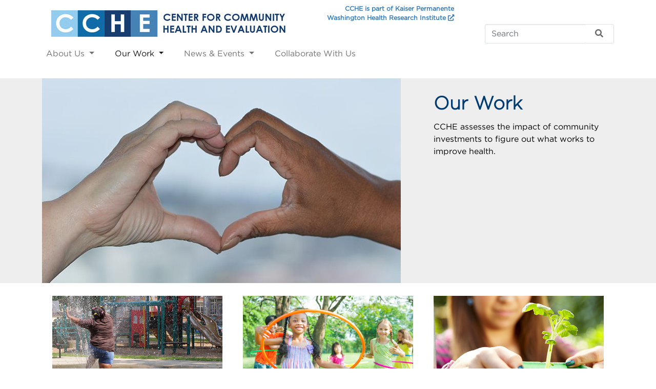

--- FILE ---
content_type: text/html; charset=UTF-8
request_url: https://cche.org/our-work
body_size: 17001
content:

<!DOCTYPE html>
<html lang="en">
<head>
    <meta http-equiv="X-UA-Compatible" content="IE=edge">
    <link rel="stylesheet" type="text/css" href="/application/themes/cche/css/skins/default.css?ccm_nocache=9eaec4095a9407547abf0ae7df932f06b5fff1ac">    
<title>Our Work :: CCHE</title>

<meta http-equiv="content-type" content="text/html; charset=UTF-8">
<meta name="description" content="Learn about the work of CCHE.">
<meta name="generator" content="Concrete CMS">
<link rel="shortcut icon" href="https://www.cche.org/application/files/2916/7157/0485/CCHE_favicon_revised.ico" type="image/x-icon">
<link rel="icon" href="https://www.cche.org/application/files/2916/7157/0485/CCHE_favicon_revised.ico" type="image/x-icon">
<link rel="canonical" href="https://www.cche.org/index.php/our-work">
<script type="text/javascript">
    var CCM_DISPATCHER_FILENAME = "/index.php";
    var CCM_CID = 259;
    var CCM_EDIT_MODE = false;
    var CCM_ARRANGE_MODE = false;
    var CCM_IMAGE_PATH = "/updates/concrete-cms-9.3.3/concrete/images";
    var CCM_APPLICATION_URL = "https://www.cche.org";
    var CCM_REL = "";
    var CCM_ACTIVE_LOCALE = "en_US";
    var CCM_USER_REGISTERED = false;
</script>

<style type="text/css" data-area-style-area-handle="LowerFull20" data-block-style-block-id="1422" data-style-set="25">.ccm-custom-style-container.ccm-custom-style-lowerfull20-1422{padding-top:15px}</style><style type="text/css" data-area-style-area-handle="LowerFull21" data-block-style-block-id="1423" data-style-set="26">.ccm-custom-style-container.ccm-custom-style-lowerfull21-1423{padding-top:15px}</style><style type="text/css" data-area-style-area-handle="LowerFull22" data-block-style-block-id="1424" data-style-set="27">.ccm-custom-style-container.ccm-custom-style-lowerfull22-1424{padding-top:15px}</style><style type="text/css" data-area-style-area-handle="Navigation" data-block-style-block-id="965" data-style-set="21">.ccm-custom-style-container.ccm-custom-style-navigation-965{padding-bottom:20px}</style><style type="text/css" data-area-style-area-handle="Footer Column 1" data-block-style-block-id="695" data-style-set="15">.ccm-custom-style-container.ccm-custom-style-footercolumn1-695{padding-top:50px}</style><style type="text/css" data-area-style-area-handle="Footer Column 1" data-block-style-block-id="966" data-style-set="22">.ccm-custom-style-container.ccm-custom-style-footercolumn1-966{padding-top:35px}</style>
<link href="https://www.cche.org/index.php/ccm/system/css/layout/19?ccm_nocache=9eaec4095a9407547abf0ae7df932f06b5fff1ac" rel="stylesheet" type="text/css" media="all">
<link href="/updates/concrete-cms-9.3.3/concrete/css/fontawesome/all.css?ccm_nocache=9eaec4095a9407547abf0ae7df932f06b5fff1ac" rel="stylesheet" type="text/css" media="all">
<script type="text/javascript" src="/updates/concrete-cms-9.3.3/concrete/js/jquery.js?ccm_nocache=9eaec4095a9407547abf0ae7df932f06b5fff1ac"></script>
<link href="/application/files/cache/css/0055576f47d9673a874d484b431d6cf8bd0604f0.css?ccm_nocache=9eaec4095a9407547abf0ae7df932f06b5fff1ac" rel="stylesheet" type="text/css" media="all" data-source="/application/blocks/content_highlight/view.css?ccm_nocache=9eaec4095a9407547abf0ae7df932f06b5fff1ac">
<!-- KP cookie consent -->
<script src="https://assets.adobedtm.com/dca8f73c45d4/149732a2b08e/launch-686995676bec.min.js" async></script>
    <meta name="viewport" content="width=device-width, initial-scale=1.0">
	<link href="/application/files/cache/css/cche/cche.css?ts=1768553092" rel="stylesheet" type="text/css" media="all"></head>
<body>

<div class="theme-cche ccm-page ccm-page-id-259 page-type-page page-template-landing">


        <div class="ccm-custom-style-container ccm-custom-style-navigation-965 ccm-block-custom-template-cche"
            >
    
<div class="ccm-block-top-navigation-bar" >
    <!--<div class="container navbar-container">-->
	<nav class="navbar navbar-expand-lg navbar-light fixed-top">
        <div class="container container-fluid">
            <a class="navbar-brand" href="https://www.cche.org/index.php">
                                                    <img src="https://www.cche.org/application/files/7316/7157/0648/CCHE_website_banner_logo-resized.jpg" class="logo">
                                    
                            </a>

                            <button class="navbar-toggler collapsed" type="button" data-bs-toggle="collapse" data-bs-target="#top-navigation-bar-965" aria-controls="#top-navigation-bar-965" aria-expanded="false" aria-label="Toggle Navigation">
                                        <span class="icon-bar"></span>
                    <span class="icon-bar"></span>
                    <span class="icon-bar"></span>
                    
                                    </button>
                <div class="collapse navbar-collapse" id="top-navigation-bar-965">
                    						<div class="search-caption"><a href="https://www.kpwashingtonresearch.org">CCHE is part of Kaiser Permanente Washington Health Research Institute&nbsp;<i class="fa fa-external-link-alt"></i></a></div>
                        <form method="get" action="https://www.cche.org/index.php/search">
							
							
                            <div class="input-group">
                                <input class="form-control border-end-0 border" type="search" name="query" placeholder="Search" aria-label="Search">
                                <span class="input-group-append">
                                    <button class="btn bg-white border-start-0 border" type="submit">
                                        <i class="fas fa-search text-secondary"></i>
                                    </button>
                                </span>
                            </div>
                        </form>
                    </div></div>
                    <ul class="navbar-nav">
                                                        <li class="nav-item dropdown">
                                    <a class="nav-link dropdown-toggle" data-concrete-toggle="dropdown" target="_self" href="https://www.cche.org/index.php/about">
                                        About Us                                    </a>
                                    <ul class="dropdown-menu">
                                                                                    <li><a class="dropdown-item" target="_self" href="https://www.cche.org/index.php/about/our-story">Our Story</a></li>
                                                                                    <li><a class="dropdown-item" target="_self" href="https://www.cche.org/index.php/about/our-team">Our Team</a></li>
                                                                                    <li><a class="dropdown-item" target="_self" href="https://www.cche.org/index.php/about/our-approach">Our Approach</a></li>
                                                                                    <li><a class="dropdown-item" target="_self" href="https://www.cche.org/index.php/about/our-commitment-equity">Our Commitment to Equity</a></li>
                                                                            </ul>
                                </li>
                                                                                    <li class="nav-item dropdown">
                                    <a class="nav-link dropdown-toggle active" data-concrete-toggle="dropdown" target="_self" href="https://www.cche.org/index.php/our-work">
                                        Our Work                                    </a>
                                    <ul class="dropdown-menu">
                                                                                    <li><a class="dropdown-item" target="_self" href="https://www.cche.org/index.php/our-work/services">Services</a></li>
                                                                                    <li><a class="dropdown-item" target="_self" href="https://www.cche.org/index.php/our-work/focus-areas">Focus Areas</a></li>
                                                                                    <li><a class="dropdown-item" target="_self" href="https://www.cche.org/index.php/our-work/tools-and-resources">Tools and Resources</a></li>
                                                                                    <li><a class="dropdown-item" target="_self" href="https://www.cche.org/index.php/our-work/cche-timeline">CCHE Timeline</a></li>
                                                                            </ul>
                                </li>
                                                                                    <li class="nav-item dropdown">
                                    <a class="nav-link dropdown-toggle" data-concrete-toggle="dropdown" target="_self" href="https://www.cche.org/index.php/news-and-events-1">
                                        News & Events                                    </a>
                                    <ul class="dropdown-menu">
                                                                                    <li><a class="dropdown-item" target="_self" href="https://www.cche.org/index.php/news-and-events-1/recent-news-and-events">Recent News and Events</a></li>
                                                                            </ul>
                                </li>
                                                                                    <li class="nav-item"><a class="nav-link" target="_self" href="https://www.cche.org/index.php/collaborate-with-us">Collaborate With Us</a></li>
                                                                        </ul>

                
                </nav>
	<!--</div>-->
</div>

    </div>


<main class="clearfix">
	<div class="full-width-area shade">
		<div class="container">
			<div class="row">
				<div class="col-sm-12 col-md-8 col-lg-8 columns">
					

    <img src="https://www.cche.org/application/files/cache/thumbnails/our-work-main-d5b6b04767c3fe5177b443aa52d0e0bc.jpg" alt="" width="700" height="400" class="ccm-image-block img-fluid bID-1570">

				</div>
				<div class="col-sm-12 col-md-4 col-lg-4 columns">
					<div class="landing-hero-text">
						

    
<div class="ccm-block-content">
    <h1>Our Work</h1>

<p>CCHE assesses the impact of community investments to figure out what works to improve health.</p>
</div>
					</div>
				</div>
			</div>
		</div>
	</div>
		<div class="main-wrap">
		<div class="row">
			<div class="col-sm-12 col-md-12 col-lg-12 columns">
							</div>
		</div>
				<div class="container">
			<div class="row">
				<div class="col-sm-12 col-md-6 col-lg-6 columns">
									</div>
				<div class="col-sm-12 col-md-6 col-lg-6 columns">
									</div>
			</div>
		</div>
				<div class="container">
			<div class="row">
				<div class="col-sm-12 col-md-6 col-lg-6 columns">
									</div>
				<div class="col-sm-12 col-md-6 col-lg-6 columns">
									</div>
			</div>
		</div>
				<div class="container">
			<div class="row">
				<div class="col-sm-12 col-md-12 col-lg-12 columns">
					

    <div class="ccm-layout-column-wrapper" id="ccm-layout-column-wrapper-19"><div class="ccm-layout-column" id="ccm-layout-column-42"><div class="ccm-layout-column-inner">

        <div class="ccm-custom-style-container ccm-custom-style-lowerfull20-1422"
            >
    
<div class="content-highlight">	<a href="/our-work/services">
		<picture><!--[if IE 9]><video style='display: none;'><![endif]--><!--[if IE 9]></video><![endif]--><img src="/application/files/8616/8901/0745/L2_Our_Work_Methods_Expertise_544x268_waterpark.jpg" alt="#" class="img-responsive"></picture>	</a>
		<div class="title"><h5><a href="/our-work/services">Services</a></h5></div>
	
	<p>CCHE&rsquo;s mission is to improve the health of communities with collaborative approaches to planning, assessment, and evaluation.
</p>
</div>

    </div>
</div></div><div class="ccm-layout-column" id="ccm-layout-column-43"><div class="ccm-layout-column-inner">

        <div class="ccm-custom-style-container ccm-custom-style-lowerfull21-1423"
            >
    
<div class="content-highlight">	<a href="/our-work/focus-areas">
		<picture><!--[if IE 9]><video style='display: none;'><![endif]--><!--[if IE 9]></video><![endif]--><img src="/application/files/1516/8989/4262/L2_Our_Work_Methods_Expertise_544x268_2Focus_areas.png" alt="#" class="img-responsive"></picture>	</a>
		<div class="title"><h5><a href="/our-work/focus-areas">Focus Areas</a></h5></div>
	
	<p>CCHE has broad expertise in evaluation methods and experience in a wide range of health&nbsp;issues.
</p>
</div>

    </div>
</div></div><div class="ccm-layout-column" id="ccm-layout-column-44"><div class="ccm-layout-column-inner">

        <div class="ccm-custom-style-container ccm-custom-style-lowerfull22-1424"
            >
    
<div class="content-highlight">	<a href="/our-work/tools-and-resources">
		<picture><!--[if IE 9]><video style='display: none;'><![endif]--><!--[if IE 9]></video><![endif]--><img src="/application/files/2116/8902/0541/L2_Our_Work_544x268_Tools_and_Resources_plant.jpg" alt="#" class="img-responsive"></picture>	</a>
		<div class="title"><h5><a href="/our-work/tools-and-resources">Tools and Resources</a></h5></div>
	
	<p>Building evaluation capacity and customized tools with staying power.&nbsp;
</p>
</div>

    </div>
</div></div></div>
				</div>				
			</div>
		</div>
	</div>
</main>


<footer class="shade">
    <section class="mb-4">
        <div class="container">
            <div class="row">
                <div class="col-md-4">
                    

    
<div class="ccm-block-content">
    <p><strong>Follow Us</strong></p>

<p><a href="https://www.cche.org/index.php/collaborate-with-us">Subscribe to our newsletter</a></p>

<p><a href="https://www.cche.org/index.php/collaborate-with-us">CONTACT US</a><br />
cche@kp.org</p>

<p><a href="javascript:(OneTrust.ToggleInfoDisplay())" target="_self">Your Privacy Choices</a></p>
</div>


        <div class="ccm-custom-style-container ccm-custom-style-footercolumn1-966"
            >
    
<div class="ccm-block-content">
    <div class="kp-logo"><picture><!--[if IE 9]><video style='display: none;'><![endif]--><!--[if IE 9]></video><![endif]--><img src="/application/files/1216/6890/3945/KPResearch-lockup_KP-Blue_243w_1.png" alt="KPResearch-lockup_KP-Blue_243w (1).png"></picture></div>
</div>
    </div>


        <div class="ccm-custom-style-container ccm-custom-style-footercolumn1-695"
            >
    
<div class="ccm-block-content">
    <p><sup>Copyright &copy; 2023 Center for Community Health and Evaluation</sup></p>
</div>
    </div>
                </div>
                <div class="col-md-4">
                    

    
<div class="ccm-block-content">
    <p><strong>Center for Community Health and Evaluation (CCHE)</strong><br />
The Center for Community Health and Evaluation, part of Kaiser Permanente Washington Health Research Institute, designs and evaluates health-related programs and initiatives across the United<br />
States. CCHE&rsquo;s mission is to improve the health of communities with collaborative approaches to planning, assessment, and evaluation.</p>
</div>
                </div>
                <div class="col-md-4">
                    

    
<div class="ccm-block-content">
    <p><strong>LAND ACKNOWLEDGMENT</strong><br />
Our Seattle offices sit on the occupied land of the Duwamish and by the shared waters of the Coast Salish people, who have been here thousands of years and remain.&nbsp;<a href="https://usdac.us/nativeland" target="_new">Learn about practicing land acknowledgment.</a></p>
</div>
                </div>
            </div>
        </div>
    </section>
    <section class="concrete-branding">
        <div class="container">
            <div class="row">
                <div class="col-md-6">
                    <?//=t('Copyright %s. ', date('Y'))?>
                                    </div>
                <div class="col-md-6 text-md-end">
                    <a href="https://www.cche.org/index.php/login">Log in</a>                </div>
            </div>
        </div>
    </section>
</footer>


</div>

<script type="text/javascript" src="/updates/concrete-cms-9.3.3/concrete/js/vue.js?ccm_nocache=9eaec4095a9407547abf0ae7df932f06b5fff1ac"></script>
<script type="text/javascript" src="/updates/concrete-cms-9.3.3/concrete/js/bootstrap.js?ccm_nocache=74c7757e8dad8c1c268865160f48d561a89d6e1d"></script>
<script type="text/javascript" src="/updates/concrete-cms-9.3.3/concrete/js/moment.js?ccm_nocache=9eaec4095a9407547abf0ae7df932f06b5fff1ac"></script>
<script type="text/javascript" src="/index.php/ccm/assets/localization/moment/js"></script>
<script type="text/javascript" src="/application/themes/cche/main.js"></script>

</body>
</html>


--- FILE ---
content_type: text/css; charset=UTF-8
request_url: https://www.cche.org/index.php/ccm/system/css/layout/19?ccm_nocache=9eaec4095a9407547abf0ae7df932f06b5fff1ac
body_size: 703
content:
	div.ccm-layout-column {
			float: left;
		}

		/* clearfix */

		div.ccm-layout-column-wrapper {*zoom:1;}
		div.ccm-layout-column-wrapper:before, div.ccm-layout-column-wrapper:after {display:table;content:"";line-height:0;}
		div.ccm-layout-column-wrapper:after {clear:both;}

	#ccm-layout-column-wrapper-19 div.ccm-layout-column {
	width: 33.333333333333%;
	}
	#ccm-layout-column-wrapper-19 div.ccm-layout-column-inner {
	margin-right: 20px;
	margin-left: 20px;
	}

	#ccm-layout-column-wrapper-19 div.ccm-layout-column:first-child div.ccm-layout-column-inner {
	margin-left: 0px;
	}

	#ccm-layout-column-wrapper-19 div.ccm-layout-column:last-child div.ccm-layout-column-inner  {
	margin-right: 0px;
	}

--- FILE ---
content_type: text/css
request_url: https://cche.org/application/files/cache/css/0055576f47d9673a874d484b431d6cf8bd0604f0.css?ccm_nocache=9eaec4095a9407547abf0ae7df932f06b5fff1ac
body_size: 320
content:
.ccm-page .content-highlight {
	padding: 10px 0px;
	text-align: center;
	margin: 0 auto 10px;
}

.ccm-page .content-highlight h6 {
	text-transform: none;
	font-weight: 400;
}

.ccm-page .content-highlight .title {
	margin-top: 21px;
}

.ccm-page .content-highlight .title h5 > a {
	font-size: 1.3em;
}



--- FILE ---
content_type: text/css
request_url: https://cche.org/application/files/cache/css/cche/cche.css?ts=1768553092
body_size: 9646
content:
@font-face {
  font-family: 'Gotham Book';
  src: url('/application/themes/cche/fonts/Gotham-Book.eot?');
  src: url('/application/themes/cche/fonts/Gotham-Book.eot?#iefix') format('embedded-opentype'), url('/application/themes/cche/fonts/Gotham-Book.woff') format('woff'), url('/application/themes/cche/fonts/Gotham-Book.ttf') format('truetype'), url('/application/themes/cche/fonts/Gotham-Book.svg#TisaSansOT') format('svg');
  font-weight: normal;
  font-style: normal;
}
@font-face {
  font-family: 'Gotham Bold';
  src: url(/application/themes/cche/fonts/Gotham-Bold.eot?);
  src: local('?'), url(/application/themes/cche/fonts/Gotham-Bold.eot?#iefix) format('embedded-opentype'), url(/application/themes/cche/fonts/Gotham-Bold.woff) format('woff'), url(/application/themes/cche/fonts/Gotham-Bold.ttf) format('truetype'), url(/application/themes/cche/fonts/Gotham-Bold.svg#TisaSansOT) format('svg');
  font-weight: normal;
  font-style: normal;
}
@font-face {
  font-family: 'Gotham Medium';
  src: url(/application/themes/cche/fonts/Gotham-Medium.eot?);
  src: local('?'), url(/application/themes/cche/fonts/Gotham-Medium.eot?#iefix) format('embedded-opentype'), url(/application/themes/cche/fonts/Gotham-Medium.woff) format('woff'), url(/application/themes/cche/fonts/Gotham-Medium.ttf) format('truetype'), url(/application/themes/cche/fonts/Gotham-Medium.svg#TisaSansOT) format('svg');
  font-weight: normal;
  font-style: normal;
}
@font-face {
  font-family: 'Gotham Light';
  src: url(/application/themes/cche/fonts/Gotham-Light.eot?);
  src: local('?'), url(/application/themes/cche/fonts/Gotham-Light.eot?#iefix) format('embedded-opentype'), url(/application/themes/cche/fonts/Gotham-Light.woff) format('woff'), url(/application/themes/cche/fonts/Gotham-Light.ttf) format('truetype'), url(/application/themes/cche/fonts/Gotham-Light.svg#TisaSansOT) format('svg');
  font-weight: normal;
  font-style: normal;
}
body {
  font-family: 'Gotham Book' !important;
  color: #000;
}
#ccm-layout-column-wrapper-19 div.ccm-layout-column:first-child div.ccm-layout-column-inner {
  margin-left: 20px;
}
#ccm-layout-column-wrapper-19 div.ccm-layout-column:last-child div.ccm-layout-column-inner {
  margin-right: 20px;
}
div.ccm-page h1,
div.ccm-page h2,
div.ccm-page h3,
div.ccm-page h4 {
  font-family: 'Gotham Light', Arial, sans-serif;
  letter-spacing: 0px;
  text-transform: none;
  color: #000;
  margin-bottom: 0.5rem;
}
div.ccm-page h5,
div.ccm-page h6 {
  font-family: 'Gotham Book', Arial, sans-serif;
  letter-spacing: 0px;
  text-transform: none;
  color: #000;
}
div.ccm-page h1 {
  font-size: 36px;
  line-height: 50px;
  color: #003b71;
}
div.ccm-page h2 {
  font-size: 26px;
  line-height: 42px;
}
div.ccm-page h3 {
  font-size: 22px;
  line-height: 36px;
}
div.ccm-page h4 {
  font-size: 20px;
  line-height: 32px;
  color: #f26522;
}
div.ccm-page h5 {
  font-size: 14px;
  line-height: 24px;
}
div.ccm-page h6 {
  font-size: 12px;
  line-height: 22px;
}
div.ccm-page img {
  max-width: 100%;
  height: auto;
}
div.ccm-page li.nav-path-selected {
  list-style: none;
  display: inline;
  font-size: 12px;
  line-height: 14px;
}
div.ccm-page li.nav-path-selected + li.nav-path-selected::before {
  content: " / ";
}
div.ccm-page li.nav-home {
  display: none;
}
div.ccm-page hr {
  border: 1px solid;
  clear: both;
}
div.ccm-page .no-top-margin {
  margin-top: 0;
  padding-top: 20px;
}
div.ccm-page .breadcrumb {
  margin-top: 0;
  margin-bottom: 0;
  padding: 0 12px;
}
div.ccm-page .date-published {
  margin-top: 5px;
  margin-bottom: 15px;
}
div.ccm-page .ccm-responsive-navigation ul {
  padding-left: 0;
  margin-bottom: 7px;
}
div.ccm-page .ccm-block-top-navigation-bar .navbar {
  background-color: #fff !important;
  display: block;
}
div.ccm-page .ccm-block-top-navigation-bar .navbar-container {
  position: fixed;
  left: 0;
  right: 0;
  top: 0;
  z-index: 1111;
}
div.ccm-page .ccm-block-top-navigation-bar .navbar-collapse {
  align-items: end;
  flex-direction: column;
}
div.ccm-page .ccm-block-top-navigation-bar .search-caption {
  width: 18rem;
  text-align: end;
  font-size: 0.77em;
  font-weight: bold;
  margin-bottom: 3px;
}
div.ccm-page .ccm-block-top-navigation-bar .navbar-brand img {
  max-height: 100px !important;
}
div.ccm-page .second-level-hdr h1 {
  color: #fff;
  line-height: 100px;
  text-align: center;
}
div.ccm-page.page-template-home-page .ccm-block-hero-image .ccm-block-hero-image-text {
  background-color: #003b71;
  height: 30vh;
  width: 35vw;
  max-width: 450px;
  min-width: 350px;
  bottom: 5vh;
  top: auto;
  left: 3vw;
  padding: 25px;
  overflow: hidden;
}
div.ccm-page.page-template-home-page .ccm-block-hero-image .ccm-block-hero-image-text h1 {
  font-family: 'Gotham Light', Arial, sans-serif;
  color: #fff;
  font-size: 28px;
  line-height: 40px;
}
div.ccm-page.page-template-home-page .ccm-block-hero-image .ccm-block-hero-image-text p {
  color: #fff;
}
div.ccm-page .shade {
  background-color: #eee;
}
div.ccm-page .blue-shade {
  background-color: #90cef1;
}
div.ccm-page .second-level-header {
  min-height: 100px;
}
div.ccm-page .news-pad {
  padding: 25px;
  margin-bottom: 35px;
}
div.ccm-page i.our-team {
  position: fixed;
  right: 40px;
  bottom: 40px;
  font-size: 3em;
  color: #90cef1;
}
div.ccm-page i.our-team:hover {
  cursor: pointer;
}
div.ccm-page .navbar {
  max-width: 100%;
  margin: 0 auto;
}
div.ccm-page ul.navbar-nav {
  max-width: 1140px;
  margin: 0 auto;
}
div.ccm-page .ccm-block-content h1 {
  margin-top: 25px;
}
div.ccm-page .landing-hero-text h2,
div.ccm-page .landing-hero-text h3,
div.ccm-page .landing-hero-text h4,
div.ccm-page .landing-hero-text h5 {
  text-align: center;
}
div.ccm-page .landing-hero-text h4,
div.ccm-page .landing-hero-text h5 {
  width: 60%;
  margin: 0 auto;
  padding-bottom: 25px;
}
div.ccm-page .ccm-block-tags-wrapper a {
  display: inline-block;
  margin-bottom: 10px;
}
div.ccm-page #contact-us-form .form-control {
  max-width: 300px;
}
div.ccm-page #contact-us-form button[type="submit"] {
  background-color: #003b71;
  padding: 10px 20px;
  color: #fff;
  border-radius: 5px;
}
div.ccm-page footer {
  padding-top: 70px;
}
/*# sourceMappingURL=data:application/json,%7B%22version%22%3A3%2C%22sources%22%3A%5B%22D%3A%5C%2Finetpub%5C%2Fwwwroot%5C%2Fcche%5C%2Fapplication%5C%2Fthemes%5C%2Fcche%5C%2Fcss%5C%2Fcche.less%22%5D%2C%22names%22%3A%5B%5D%2C%22mappings%22%3A%22AAYA%3BEACC%2CaAAa%2CaAAb%3BEACA%2CSAAS%2CkDAAT%3BEACA%2CSAAS%2CyDAAmC%2COAAO%2C0BAC7C%2CmDAA6B%2COAAO%2CaACpC%2CkDAA4B%2COAAO%2CiBACnC%2C6DAAuC%2COAAO%2CMAHpD%3BEAIA%3BEACA%3B%3BAAGD%3BEACC%2CaAAY%2CaAAZ%3BEACA%2CyDAAA%3BEACA%2CKAAI%2CMAAM%2CiEAC4B%2COAAO%2C2EACb%2COAAO%2C6DACR%2COAAO%2C4EACI%2COAAO%2CMAJjD%3BEAKA%3BEACA%3B%3BAAGD%3BEACC%2CaAAY%2CeAAZ%3BEACA%2C2DAAA%3BEACA%2CKAAI%2CMAAM%2CmEAC8B%2COAAO%2C6EACb%2COAAO%2C%2BDACR%2COAAO%2C8EACI%2COAAO%2CMAJnD%3BEAKA%3BEACA%3B%3BAAGD%3BEACC%2CaAAY%2CcAAZ%3BEACA%2C0DAAA%3BEACA%2CKAAI%2CMAAM%2CkEAC6B%2COAAO%2C4EACb%2COAAO%2C8DACR%2COAAO%2C6EACI%2COAAO%2CMAJlD%3BEAKA%3BEACA%3B%3BAAGD%3BEACC%2CaAAa%2CaAAb%3BEACA%3B%3BAAED%2C6BAA8B%2CIAAG%2CkBAAkB%2CYAAa%2CIAAG%3BEAClE%3B%3BAAED%2C6BAA8B%2CIAAG%2CkBAAkB%2CWAAY%2CIAAG%3BEACjE%3B%3BAAGD%2CGAAG%2CSACF%3BAADD%2CGAAG%2CSA4PF%2CCA3PG%3BAADJ%2CGAAG%2CSA4PF%2CCA3PM%3BAADP%2CGAAG%2CSA4PF%2CCA3PS%3BEACR%2CaAAa%2CiCAAb%3BEACA%3BEACA%3BEACA%3BEACA%3B%3BAANF%2CGAAG%2CSAUF%3BAAVD%2CGAAG%2CSA4PF%2CCAlPG%3BEACF%2CaAAa%2CgCAAb%3BEACA%3BEACA%3BEACA%3B%3BAAdF%2CGAAG%2CSAiBF%3BEACC%3BEACA%3BEACA%2CcAAA%3B%3BAApBF%2CGAAG%2CSAuBF%3BEACC%3BEACA%3B%3BAAzBF%2CGAAG%2CSA4BF%3BEACC%3BEACA%3B%3BAA9BF%2CGAAG%2CSAiCF%3BEACC%3BEACA%3BEACA%3B%3BAApCF%2CGAAG%2CSAuCF%3BEACC%3BEACA%3B%3BAAzCF%2CGAAG%2CSA4CF%3BEACC%3BEACA%3B%3BAA9CF%2CGAAG%2CSAiDF%3BEACC%3BEACA%3B%3BAAIA%2CGAvDC%2CSAsDF%2CGACE%3BEACA%3BEACA%3BEACA%3BEACA%3B%3BAAEA%2CGA7DA%2CSAsDF%2CGACE%2CkBAMG%2CKAAE%2CkBAAkB%3BEACtB%2CSAAS%2CKAAT%3B%3BAAIF%2CGAlEC%2CSAsDF%2CGAYE%3BEACA%3B%3BAAnEH%2CGAAG%2CSAuEF%3BEACC%2CiBAAA%3BEACA%3B%3BAAzEF%2CGAAG%2CSA4EF%3BEACC%3BEACA%3B%3BAA9EF%2CGAAG%2CSAiFF%3BEACC%3BEACA%3BEACA%2CeAAA%3B%3BAApFF%2CGAAG%2CSAuFF%3BEACC%3BEACA%3B%3BAAzFF%2CGAAG%2CSA4FF%2C2BACC%3BEACC%3BEACA%3B%3BAA%5C%2FFH%2CGAAG%2CSAmGF%2C8BACC%3BEACC%3BEACA%3B%3BAAtGH%2CGAAG%2CSAmGF%2C8BAMC%3BEACC%3BEACA%3BEACA%3BEACA%3BEACA%3B%3BAA9GH%2CGAAG%2CSAmGF%2C8BAcC%3BEACC%3BEACA%3B%3BAAnHH%2CGAAG%2CSAmGF%2C8BAmBC%3BEACC%3BEACA%3BEACA%3BEACA%3BEACA%3B%3BAA3HH%2CGAAG%2CSAmGF%2C8BA2BC%2CcACC%3BEACC%3B%3BAAhIJ%2CGAAG%2CSAqIF%2CkBACC%3BEACC%3BEACA%3BEACA%3B%3BAAIF%2CGA7IE%2CSA6ID%2CwBACA%2CsBACC%3BEACC%2CyBAAA%3BEACA%3BEACA%3BEACA%3BEACA%3BEACA%3BEACA%3BEACA%3BEACA%3BEACA%3B%3BAAZH%2CGA7IE%2CSA6ID%2CwBACA%2CsBACC%2C2BAaC%3BEACC%2CaAAa%2CiCAAb%3BEACA%3BEACA%3BEACA%3B%3BAAnBJ%2CGA7IE%2CSA6ID%2CwBACA%2CsBACC%2C2BAoBC%3BEACC%3B%3BAApKL%2CGAAG%2CSA0KF%3BEACC%3B%3BAA3KF%2CGAAG%2CSA8KF%3BEACC%2CyBAAA%3B%3BAA%5C%2FKF%2CGAAG%2CSAkLF%3BEACC%3B%3BAAnLF%2CGAAG%2CSAsLF%3BEACC%3BEACA%3B%3BAAxLF%2CGAAG%2CSA2LF%2CEAAC%3BEACA%3BEACA%3BEACA%3BEACA%3BEACA%2CcAAA%3B%3BAAEA%2CGAlMC%2CSA2LF%2CEAAC%2CSAOC%3BEACA%3B%3BAAnMH%2CGAAG%2CSA0MF%3BEACC%3BEACA%2CcAAA%3B%3BAA5MF%2CGAAG%2CSA%2BMF%2CGAAE%3BEACD%3BEACA%2CcAAA%3B%3BAAjNF%2CGAAG%2CSAoNF%2CmBACC%3BEACC%3B%3BAAtNH%2CGAAG%2CSA0NF%2CmBACC%3BAA3NF%2CGAAG%2CSA0NF%2CmBACK%3BAA3NN%2CGAAG%2CSA0NF%2CmBACS%3BAA3NV%2CGAAG%2CSA0NF%2CmBACa%3BEACX%3B%3BAA5NH%2CGAAG%2CSA0NF%2CmBAIC%3BAA9NF%2CGAAG%2CSA0NF%2CmBAIK%3BEACH%3BEACA%2CcAAA%3BEACA%3B%3BAAjOH%2CGAAG%2CSAqOF%2CwBACC%3BEACC%3BEACA%3B%3BAAxOH%2CGAAG%2CSA4OF%2CiBACC%3BEACC%3B%3BAA9OH%2CGAAG%2CSA4OF%2CiBAKC%2COAAM%3BEACL%2CyBAAA%3BEACA%2CkBAAA%3BEACA%3BEACA%3B%3BAArPH%2CGAAG%2CSAyPF%3BEACC%22%7D */